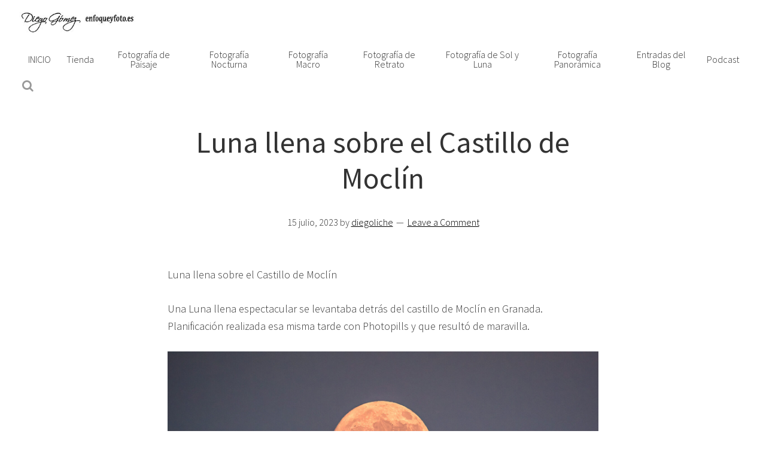

--- FILE ---
content_type: text/html; charset=UTF-8
request_url: http://www.enfoqueyfoto.es/luna-llena-sobre-el-castillo-de-moclin/
body_size: 7814
content:
<!DOCTYPE html>
<html lang="es">
<head >
<meta charset="UTF-8" />
		<meta name="robots" content="noodp,noydir" />
		<meta name="viewport" content="width=device-width, initial-scale=1" />
<title>Luna llena sobre el Castillo de Moclín</title>
<meta name='robots' content='max-image-preview:large' />
<link rel='dns-prefetch' href='//platform-api.sharethis.com' />
<link rel='dns-prefetch' href='//fonts.googleapis.com' />
<link rel='dns-prefetch' href='//maxcdn.bootstrapcdn.com' />
<link rel="alternate" type="application/rss+xml" title="Enfoque y Foto &raquo; Feed" href="http://www.enfoqueyfoto.es/feed/" />
<link rel="alternate" type="application/rss+xml" title="Enfoque y Foto &raquo; Feed de los comentarios" href="http://www.enfoqueyfoto.es/comments/feed/" />
<link rel="alternate" type="application/rss+xml" title="Enfoque y Foto &raquo; Comentario Luna llena sobre el Castillo de Moclín del feed" href="http://www.enfoqueyfoto.es/luna-llena-sobre-el-castillo-de-moclin/feed/" />
<link rel="canonical" href="http://www.enfoqueyfoto.es/luna-llena-sobre-el-castillo-de-moclin/" />
<script type="text/javascript">
window._wpemojiSettings = {"baseUrl":"https:\/\/s.w.org\/images\/core\/emoji\/14.0.0\/72x72\/","ext":".png","svgUrl":"https:\/\/s.w.org\/images\/core\/emoji\/14.0.0\/svg\/","svgExt":".svg","source":{"concatemoji":"http:\/\/www.enfoqueyfoto.es\/wp-includes\/js\/wp-emoji-release.min.js?ver=6.1.9"}};
/*! This file is auto-generated */
!function(e,a,t){var n,r,o,i=a.createElement("canvas"),p=i.getContext&&i.getContext("2d");function s(e,t){var a=String.fromCharCode,e=(p.clearRect(0,0,i.width,i.height),p.fillText(a.apply(this,e),0,0),i.toDataURL());return p.clearRect(0,0,i.width,i.height),p.fillText(a.apply(this,t),0,0),e===i.toDataURL()}function c(e){var t=a.createElement("script");t.src=e,t.defer=t.type="text/javascript",a.getElementsByTagName("head")[0].appendChild(t)}for(o=Array("flag","emoji"),t.supports={everything:!0,everythingExceptFlag:!0},r=0;r<o.length;r++)t.supports[o[r]]=function(e){if(p&&p.fillText)switch(p.textBaseline="top",p.font="600 32px Arial",e){case"flag":return s([127987,65039,8205,9895,65039],[127987,65039,8203,9895,65039])?!1:!s([55356,56826,55356,56819],[55356,56826,8203,55356,56819])&&!s([55356,57332,56128,56423,56128,56418,56128,56421,56128,56430,56128,56423,56128,56447],[55356,57332,8203,56128,56423,8203,56128,56418,8203,56128,56421,8203,56128,56430,8203,56128,56423,8203,56128,56447]);case"emoji":return!s([129777,127995,8205,129778,127999],[129777,127995,8203,129778,127999])}return!1}(o[r]),t.supports.everything=t.supports.everything&&t.supports[o[r]],"flag"!==o[r]&&(t.supports.everythingExceptFlag=t.supports.everythingExceptFlag&&t.supports[o[r]]);t.supports.everythingExceptFlag=t.supports.everythingExceptFlag&&!t.supports.flag,t.DOMReady=!1,t.readyCallback=function(){t.DOMReady=!0},t.supports.everything||(n=function(){t.readyCallback()},a.addEventListener?(a.addEventListener("DOMContentLoaded",n,!1),e.addEventListener("load",n,!1)):(e.attachEvent("onload",n),a.attachEvent("onreadystatechange",function(){"complete"===a.readyState&&t.readyCallback()})),(e=t.source||{}).concatemoji?c(e.concatemoji):e.wpemoji&&e.twemoji&&(c(e.twemoji),c(e.wpemoji)))}(window,document,window._wpemojiSettings);
</script>
<style type="text/css">
img.wp-smiley,
img.emoji {
	display: inline !important;
	border: none !important;
	box-shadow: none !important;
	height: 1em !important;
	width: 1em !important;
	margin: 0 0.07em !important;
	vertical-align: -0.1em !important;
	background: none !important;
	padding: 0 !important;
}
</style>
	<link rel='stylesheet' id='s-theme-css' href='http://www.enfoqueyfoto.es/wp-content/themes/s-theme/style.css?ver=1.1.1' type='text/css' media='all' />
<link rel='stylesheet' id='wp-block-library-css' href='http://www.enfoqueyfoto.es/wp-includes/css/dist/block-library/style.min.css?ver=6.1.9' type='text/css' media='all' />
<link rel='stylesheet' id='classic-theme-styles-css' href='http://www.enfoqueyfoto.es/wp-includes/css/classic-themes.min.css?ver=1' type='text/css' media='all' />
<style id='global-styles-inline-css' type='text/css'>
body{--wp--preset--color--black: #000000;--wp--preset--color--cyan-bluish-gray: #abb8c3;--wp--preset--color--white: #ffffff;--wp--preset--color--pale-pink: #f78da7;--wp--preset--color--vivid-red: #cf2e2e;--wp--preset--color--luminous-vivid-orange: #ff6900;--wp--preset--color--luminous-vivid-amber: #fcb900;--wp--preset--color--light-green-cyan: #7bdcb5;--wp--preset--color--vivid-green-cyan: #00d084;--wp--preset--color--pale-cyan-blue: #8ed1fc;--wp--preset--color--vivid-cyan-blue: #0693e3;--wp--preset--color--vivid-purple: #9b51e0;--wp--preset--gradient--vivid-cyan-blue-to-vivid-purple: linear-gradient(135deg,rgba(6,147,227,1) 0%,rgb(155,81,224) 100%);--wp--preset--gradient--light-green-cyan-to-vivid-green-cyan: linear-gradient(135deg,rgb(122,220,180) 0%,rgb(0,208,130) 100%);--wp--preset--gradient--luminous-vivid-amber-to-luminous-vivid-orange: linear-gradient(135deg,rgba(252,185,0,1) 0%,rgba(255,105,0,1) 100%);--wp--preset--gradient--luminous-vivid-orange-to-vivid-red: linear-gradient(135deg,rgba(255,105,0,1) 0%,rgb(207,46,46) 100%);--wp--preset--gradient--very-light-gray-to-cyan-bluish-gray: linear-gradient(135deg,rgb(238,238,238) 0%,rgb(169,184,195) 100%);--wp--preset--gradient--cool-to-warm-spectrum: linear-gradient(135deg,rgb(74,234,220) 0%,rgb(151,120,209) 20%,rgb(207,42,186) 40%,rgb(238,44,130) 60%,rgb(251,105,98) 80%,rgb(254,248,76) 100%);--wp--preset--gradient--blush-light-purple: linear-gradient(135deg,rgb(255,206,236) 0%,rgb(152,150,240) 100%);--wp--preset--gradient--blush-bordeaux: linear-gradient(135deg,rgb(254,205,165) 0%,rgb(254,45,45) 50%,rgb(107,0,62) 100%);--wp--preset--gradient--luminous-dusk: linear-gradient(135deg,rgb(255,203,112) 0%,rgb(199,81,192) 50%,rgb(65,88,208) 100%);--wp--preset--gradient--pale-ocean: linear-gradient(135deg,rgb(255,245,203) 0%,rgb(182,227,212) 50%,rgb(51,167,181) 100%);--wp--preset--gradient--electric-grass: linear-gradient(135deg,rgb(202,248,128) 0%,rgb(113,206,126) 100%);--wp--preset--gradient--midnight: linear-gradient(135deg,rgb(2,3,129) 0%,rgb(40,116,252) 100%);--wp--preset--duotone--dark-grayscale: url('#wp-duotone-dark-grayscale');--wp--preset--duotone--grayscale: url('#wp-duotone-grayscale');--wp--preset--duotone--purple-yellow: url('#wp-duotone-purple-yellow');--wp--preset--duotone--blue-red: url('#wp-duotone-blue-red');--wp--preset--duotone--midnight: url('#wp-duotone-midnight');--wp--preset--duotone--magenta-yellow: url('#wp-duotone-magenta-yellow');--wp--preset--duotone--purple-green: url('#wp-duotone-purple-green');--wp--preset--duotone--blue-orange: url('#wp-duotone-blue-orange');--wp--preset--font-size--small: 13px;--wp--preset--font-size--medium: 20px;--wp--preset--font-size--large: 36px;--wp--preset--font-size--x-large: 42px;--wp--preset--spacing--20: 0.44rem;--wp--preset--spacing--30: 0.67rem;--wp--preset--spacing--40: 1rem;--wp--preset--spacing--50: 1.5rem;--wp--preset--spacing--60: 2.25rem;--wp--preset--spacing--70: 3.38rem;--wp--preset--spacing--80: 5.06rem;}:where(.is-layout-flex){gap: 0.5em;}body .is-layout-flow > .alignleft{float: left;margin-inline-start: 0;margin-inline-end: 2em;}body .is-layout-flow > .alignright{float: right;margin-inline-start: 2em;margin-inline-end: 0;}body .is-layout-flow > .aligncenter{margin-left: auto !important;margin-right: auto !important;}body .is-layout-constrained > .alignleft{float: left;margin-inline-start: 0;margin-inline-end: 2em;}body .is-layout-constrained > .alignright{float: right;margin-inline-start: 2em;margin-inline-end: 0;}body .is-layout-constrained > .aligncenter{margin-left: auto !important;margin-right: auto !important;}body .is-layout-constrained > :where(:not(.alignleft):not(.alignright):not(.alignfull)){max-width: var(--wp--style--global--content-size);margin-left: auto !important;margin-right: auto !important;}body .is-layout-constrained > .alignwide{max-width: var(--wp--style--global--wide-size);}body .is-layout-flex{display: flex;}body .is-layout-flex{flex-wrap: wrap;align-items: center;}body .is-layout-flex > *{margin: 0;}:where(.wp-block-columns.is-layout-flex){gap: 2em;}.has-black-color{color: var(--wp--preset--color--black) !important;}.has-cyan-bluish-gray-color{color: var(--wp--preset--color--cyan-bluish-gray) !important;}.has-white-color{color: var(--wp--preset--color--white) !important;}.has-pale-pink-color{color: var(--wp--preset--color--pale-pink) !important;}.has-vivid-red-color{color: var(--wp--preset--color--vivid-red) !important;}.has-luminous-vivid-orange-color{color: var(--wp--preset--color--luminous-vivid-orange) !important;}.has-luminous-vivid-amber-color{color: var(--wp--preset--color--luminous-vivid-amber) !important;}.has-light-green-cyan-color{color: var(--wp--preset--color--light-green-cyan) !important;}.has-vivid-green-cyan-color{color: var(--wp--preset--color--vivid-green-cyan) !important;}.has-pale-cyan-blue-color{color: var(--wp--preset--color--pale-cyan-blue) !important;}.has-vivid-cyan-blue-color{color: var(--wp--preset--color--vivid-cyan-blue) !important;}.has-vivid-purple-color{color: var(--wp--preset--color--vivid-purple) !important;}.has-black-background-color{background-color: var(--wp--preset--color--black) !important;}.has-cyan-bluish-gray-background-color{background-color: var(--wp--preset--color--cyan-bluish-gray) !important;}.has-white-background-color{background-color: var(--wp--preset--color--white) !important;}.has-pale-pink-background-color{background-color: var(--wp--preset--color--pale-pink) !important;}.has-vivid-red-background-color{background-color: var(--wp--preset--color--vivid-red) !important;}.has-luminous-vivid-orange-background-color{background-color: var(--wp--preset--color--luminous-vivid-orange) !important;}.has-luminous-vivid-amber-background-color{background-color: var(--wp--preset--color--luminous-vivid-amber) !important;}.has-light-green-cyan-background-color{background-color: var(--wp--preset--color--light-green-cyan) !important;}.has-vivid-green-cyan-background-color{background-color: var(--wp--preset--color--vivid-green-cyan) !important;}.has-pale-cyan-blue-background-color{background-color: var(--wp--preset--color--pale-cyan-blue) !important;}.has-vivid-cyan-blue-background-color{background-color: var(--wp--preset--color--vivid-cyan-blue) !important;}.has-vivid-purple-background-color{background-color: var(--wp--preset--color--vivid-purple) !important;}.has-black-border-color{border-color: var(--wp--preset--color--black) !important;}.has-cyan-bluish-gray-border-color{border-color: var(--wp--preset--color--cyan-bluish-gray) !important;}.has-white-border-color{border-color: var(--wp--preset--color--white) !important;}.has-pale-pink-border-color{border-color: var(--wp--preset--color--pale-pink) !important;}.has-vivid-red-border-color{border-color: var(--wp--preset--color--vivid-red) !important;}.has-luminous-vivid-orange-border-color{border-color: var(--wp--preset--color--luminous-vivid-orange) !important;}.has-luminous-vivid-amber-border-color{border-color: var(--wp--preset--color--luminous-vivid-amber) !important;}.has-light-green-cyan-border-color{border-color: var(--wp--preset--color--light-green-cyan) !important;}.has-vivid-green-cyan-border-color{border-color: var(--wp--preset--color--vivid-green-cyan) !important;}.has-pale-cyan-blue-border-color{border-color: var(--wp--preset--color--pale-cyan-blue) !important;}.has-vivid-cyan-blue-border-color{border-color: var(--wp--preset--color--vivid-cyan-blue) !important;}.has-vivid-purple-border-color{border-color: var(--wp--preset--color--vivid-purple) !important;}.has-vivid-cyan-blue-to-vivid-purple-gradient-background{background: var(--wp--preset--gradient--vivid-cyan-blue-to-vivid-purple) !important;}.has-light-green-cyan-to-vivid-green-cyan-gradient-background{background: var(--wp--preset--gradient--light-green-cyan-to-vivid-green-cyan) !important;}.has-luminous-vivid-amber-to-luminous-vivid-orange-gradient-background{background: var(--wp--preset--gradient--luminous-vivid-amber-to-luminous-vivid-orange) !important;}.has-luminous-vivid-orange-to-vivid-red-gradient-background{background: var(--wp--preset--gradient--luminous-vivid-orange-to-vivid-red) !important;}.has-very-light-gray-to-cyan-bluish-gray-gradient-background{background: var(--wp--preset--gradient--very-light-gray-to-cyan-bluish-gray) !important;}.has-cool-to-warm-spectrum-gradient-background{background: var(--wp--preset--gradient--cool-to-warm-spectrum) !important;}.has-blush-light-purple-gradient-background{background: var(--wp--preset--gradient--blush-light-purple) !important;}.has-blush-bordeaux-gradient-background{background: var(--wp--preset--gradient--blush-bordeaux) !important;}.has-luminous-dusk-gradient-background{background: var(--wp--preset--gradient--luminous-dusk) !important;}.has-pale-ocean-gradient-background{background: var(--wp--preset--gradient--pale-ocean) !important;}.has-electric-grass-gradient-background{background: var(--wp--preset--gradient--electric-grass) !important;}.has-midnight-gradient-background{background: var(--wp--preset--gradient--midnight) !important;}.has-small-font-size{font-size: var(--wp--preset--font-size--small) !important;}.has-medium-font-size{font-size: var(--wp--preset--font-size--medium) !important;}.has-large-font-size{font-size: var(--wp--preset--font-size--large) !important;}.has-x-large-font-size{font-size: var(--wp--preset--font-size--x-large) !important;}
.wp-block-navigation a:where(:not(.wp-element-button)){color: inherit;}
:where(.wp-block-columns.is-layout-flex){gap: 2em;}
.wp-block-pullquote{font-size: 1.5em;line-height: 1.6;}
</style>
<link rel='stylesheet' id='edd-styles-css' href='http://www.enfoqueyfoto.es/wp-content/plugins/easy-digital-downloads/templates/edd.min.css?ver=2.9.19' type='text/css' media='all' />
<link rel='stylesheet' id='google-fonts-css' href='https://fonts.googleapis.com/css?family=Source+Sans+Pro%3A200%2C200i%2C300%2C300i%2C400%2C400i%2C600%2C600i%2C700%2C700i%2C900%2C900i&#038;ver=1.1.1' type='text/css' media='all' />
<link rel='stylesheet' id='font-awesome-css' href='//maxcdn.bootstrapcdn.com/font-awesome/4.7.0/css/font-awesome.min.css?ver=1.1.1' type='text/css' media='all' />
<link rel='stylesheet' id='swiper-css' href='http://www.enfoqueyfoto.es/wp-content/themes/s-theme/assets/js/swiper/css/swiper.min.css?ver=1.1.1' type='text/css' media='all' />
<script type='text/javascript' src='http://www.enfoqueyfoto.es/wp-includes/js/jquery/jquery.min.js?ver=3.6.1' id='jquery-core-js'></script>
<script type='text/javascript' src='http://www.enfoqueyfoto.es/wp-includes/js/jquery/jquery-migrate.min.js?ver=3.3.2' id='jquery-migrate-js'></script>
<!--[if lt IE 9]>
<script type='text/javascript' src='http://www.enfoqueyfoto.es/wp-content/themes/genesis/lib/js/html5shiv.min.js?ver=3.7.3' id='html5shiv-js'></script>
<![endif]-->
<script type='text/javascript' src='http://www.enfoqueyfoto.es/wp-content/themes/s-theme/assets/js/swiper/js/swiper.min.js?ver=1.1.1' id='swiper-js'></script>
<script type='text/javascript' src='http://www.enfoqueyfoto.es/wp-content/themes/s-theme/assets/js/scripts.js?ver=1.1.1' id='scripts-js'></script>
<script type='text/javascript' src='//platform-api.sharethis.com/js/sharethis.js#product=ga&#038;property=5924428cf8540d0011e2faf8' id='googleanalytics-platform-sharethis-js'></script>
<link rel="https://api.w.org/" href="http://www.enfoqueyfoto.es/wp-json/" /><link rel="alternate" type="application/json" href="http://www.enfoqueyfoto.es/wp-json/wp/v2/posts/6498" /><link rel="EditURI" type="application/rsd+xml" title="RSD" href="http://www.enfoqueyfoto.es/xmlrpc.php?rsd" />
<link rel="alternate" type="application/json+oembed" href="http://www.enfoqueyfoto.es/wp-json/oembed/1.0/embed?url=http%3A%2F%2Fwww.enfoqueyfoto.es%2Fluna-llena-sobre-el-castillo-de-moclin%2F" />
<link rel="alternate" type="text/xml+oembed" href="http://www.enfoqueyfoto.es/wp-json/oembed/1.0/embed?url=http%3A%2F%2Fwww.enfoqueyfoto.es%2Fluna-llena-sobre-el-castillo-de-moclin%2F&#038;format=xml" />
<meta name="generator" content="Easy Digital Downloads v2.9.19" />
<link rel="icon" href="http://www.enfoqueyfoto.es/wp-content/themes/genesis/images/favicon.ico" />
<link rel="pingback" href="http://www.enfoqueyfoto.es/xmlrpc.php" />
    <style type="text/css">
        body{
            font-family: "Source Sans Pro", sans-serif;
        }
        .button,
        button,
        input[type="button"],
        input[type="reset"],
        input[type="submit"],
        .comment-reply-link{
            background-color: #89a4bf;
            color: #000000;
            border-color: #000000;
        }
        button:hover,
        input:hover[type="button"],
        input:hover[type="reset"],
        input:hover[type="submit"],
        .button:hover,
        .comment-reply-link:hover,
        button:focus,
        input:focus[type="button"],
        input:focus[type="reset"],
        input:focus[type="submit"],
        .button:focus,
        .comment-reply-link:focus{
            background-color: #000000;
            color: #ffffff;
            border-color: #000000;
        }
        .button:active,
        button:active,
        input:active[type="button"],
        input:active[type="reset"],
        input:active[type="submit"],
        .comment-reply-link:active{
            background-color: #89a4bf;
            color: #000000;
            border-color: #000000;
        }
        a,
        .entry-title a:hover,
        .entry-title a:focus,
        .nav-primary .genesis-nav-menu .sub-menu a:hover,
        .nav-primary .genesis-nav-menu .sub-menu a:focus,
        .nav-primary .genesis-nav-menu .sub-menu .current-menu-item > a{
            color: #000000;
        }
        .site-header.fixed.scroll{
            background-color: rgba(255,255,255,1);
        }
        .asi-projects-wrapper .post:hover .layer{
            background-color: #ffffff;
        }
    </style>
    <style type="text/css">.recentcomments a{display:inline !important;padding:0 !important;margin:0 !important;}</style>
<!-- BEGIN ExactMetrics v5.3.10 Universal Analytics - https://exactmetrics.com/ -->
<script>
(function(i,s,o,g,r,a,m){i['GoogleAnalyticsObject']=r;i[r]=i[r]||function(){
	(i[r].q=i[r].q||[]).push(arguments)},i[r].l=1*new Date();a=s.createElement(o),
	m=s.getElementsByTagName(o)[0];a.async=1;a.src=g;m.parentNode.insertBefore(a,m)
})(window,document,'script','https://www.google-analytics.com/analytics.js','ga');
  ga('create', 'UA-58128448-2', 'auto');
  ga('send', 'pageview');
</script>
<!-- END ExactMetrics Universal Analytics -->
</head>
<body class="post-template-default single single-post postid-6498 single-format-standard wp-custom-logo nolayout chrome" itemscope itemtype="https://schema.org/WebPage"><div class="site-container"><ul class="genesis-skip-link"><li><a href="#genesis-nav-primary" class="screen-reader-shortcut"> Skip to primary navigation</a></li><li><a href="#genesis-content" class="screen-reader-shortcut"> Skip to content</a></li><li><a href="#genesis-sidebar-primary" class="screen-reader-shortcut"> Skip to primary sidebar</a></li></ul><header class="site-header fixed" itemscope itemtype="https://schema.org/WPHeader"><div class="wrap"><div class="title-area"><p class="site-title" itemprop="headline"><a href="http://www.enfoqueyfoto.es/" class="custom-logo-link" rel="home"><img width="280" height="51" src="http://www.enfoqueyfoto.es/wp-content/uploads/cropped-firma-copia.jpg" class="custom-logo" alt="Enfoque y Foto" decoding="async" srcset="http://www.enfoqueyfoto.es/wp-content/uploads/cropped-firma-copia.jpg 280w, http://www.enfoqueyfoto.es/wp-content/uploads/cropped-firma-copia-272x51.jpg 272w" sizes="(max-width: 280px) 100vw, 280px" /></a></p></div><div class="widget-area header-widget-area"><nav class="nav-primary" aria-label="Main" itemscope itemtype="https://schema.org/SiteNavigationElement" id="genesis-nav-primary"><div class="wrap"><ul id="menu-menu-primary-s-theme" class="menu genesis-nav-menu menu-primary js-superfish"><li id="menu-item-5257" class="menu-item menu-item-type-custom menu-item-object-custom menu-item-home menu-item-5257"><a href="http://www.enfoqueyfoto.es/" itemprop="url" data-title="INICIO"><span itemprop="name">INICIO</span></a></li>
<li id="menu-item-5602" class="menu-item menu-item-type-post_type menu-item-object-page menu-item-5602"><a href="http://www.enfoqueyfoto.es/tienda/" itemprop="url" data-title="Tienda"><span itemprop="name">Tienda</span></a></li>
<li id="menu-item-5021" class="menu-item menu-item-type-custom menu-item-object-custom menu-item-5021"><a href="http://www.enfoqueyfoto.es/paisajes/" itemprop="url" data-title="Fotografía de Paisaje"><span itemprop="name">Fotografía de Paisaje</span></a></li>
<li id="menu-item-5022" class="menu-item menu-item-type-custom menu-item-object-custom menu-item-5022"><a href="http://www.enfoqueyfoto.es/fotografia-nocturna/" itemprop="url" data-title="Fotografía Nocturna"><span itemprop="name">Fotografía Nocturna</span></a></li>
<li id="menu-item-5023" class="menu-item menu-item-type-custom menu-item-object-custom menu-item-5023"><a href="http://www.enfoqueyfoto.es/macro/" itemprop="url" data-title="Fotografía Macro"><span itemprop="name">Fotografía Macro</span></a></li>
<li id="menu-item-5024" class="menu-item menu-item-type-custom menu-item-object-custom menu-item-5024"><a href="http://www.enfoqueyfoto.es/retratos/" itemprop="url" data-title="Fotografía de Retrato"><span itemprop="name">Fotografía de Retrato</span></a></li>
<li id="menu-item-5025" class="menu-item menu-item-type-custom menu-item-object-custom menu-item-5025"><a href="http://www.enfoqueyfoto.es/sol-y-luna/" itemprop="url" data-title="Fotografía de Sol y Luna"><span itemprop="name">Fotografía de Sol y Luna</span></a></li>
<li id="menu-item-5026" class="menu-item menu-item-type-custom menu-item-object-custom menu-item-5026"><a href="http://www.enfoqueyfoto.es/panoramicas/" itemprop="url" data-title="Fotografía Panorámica"><span itemprop="name">Fotografía Panorámica</span></a></li>
<li id="menu-item-5736" class="menu-item menu-item-type-post_type menu-item-object-page current_page_parent menu-item-5736"><a href="http://www.enfoqueyfoto.es/blog/" itemprop="url" data-title="Entradas del Blog"><span itemprop="name">Entradas del Blog</span></a></li>
<li id="menu-item-5810" class="menu-item menu-item-type-post_type menu-item-object-page menu-item-5810"><a href="http://www.enfoqueyfoto.es/podcast/" itemprop="url" data-title="Podcast"><span itemprop="name">Podcast</span></a></li>
</ul></div></nav><section class="widget widget_search"><div class="widget-wrap"><form class="search-form" itemprop="potentialAction" itemscope itemtype="https://schema.org/SearchAction" method="get" action="http://www.enfoqueyfoto.es/" role="search"><label class="search-form-label screen-reader-text" for="searchform-697404974d9773.04903488">Buscar en la web...</label><input class="search-form-input" type="search" required="required" name="s" id="searchform-697404974d9773.04903488" value="Buscar en la web..." placeholder="Buscar en la web..."><input class="search-form-submit" type="submit" value="&#xf002;"><meta itemprop="target" content="http://www.enfoqueyfoto.es/?s={s}"></form></div></section></div><a id="menu-btn" href="#"><div class="line"></div></a></div></header><div class="site-inner fixed"><div class="content-sidebar-wrap"><main class="content" id="genesis-content"><article class="post-6498 post type-post status-publish format-standard has-post-thumbnail category-sin-categoria category-paisajes category-sol-y-luna tag-1-paisajes tag-fotos tag-horizontal tag-luna-llena tag-nikon-d750 tag-photopills tag-planificacion tag-sigma-150-600-en-full-frame entry asicolumn" itemscope itemtype="https://schema.org/CreativeWork"><header class="entry-header"><h1 class="entry-title" itemprop="headline">Luna llena sobre el Castillo de Moclín</h1>
<p class="entry-meta"><time class="entry-time" itemprop="datePublished" datetime="2023-07-15T16:25:38+02:00">15 julio, 2023</time> by <span class="entry-author" itemprop="author" itemscope itemtype="https://schema.org/Person"><a href="http://www.enfoqueyfoto.es/author/diegoliche/" class="entry-author-link" itemprop="url" rel="author"><span class="entry-author-name" itemprop="name">diegoliche</span></a></span> <span class="entry-comments-link"><a href="http://www.enfoqueyfoto.es/luna-llena-sobre-el-castillo-de-moclin/#respond">Leave a Comment</a></span> </p></header><div class="entry-content" itemprop="text">
<p>Luna llena sobre el Castillo de Moclín</p>



<p>Una Luna llena espectacular se levantaba detrás del castillo de Moclín en Granada. Planificación realizada esa misma tarde con Photopills y que resultó de maravilla.</p>



<p></p>



<p></p>



<figure class="wp-block-image size-full"><a href="http://www.enfoqueyfoto.es/wp-content/uploads/luna-llena-castillo-de-moclin.jpg"><img decoding="async" width="2048" height="1367" src="http://www.enfoqueyfoto.es/wp-content/uploads/luna-llena-castillo-de-moclin.jpg" alt="" class="wp-image-6499" srcset="http://www.enfoqueyfoto.es/wp-content/uploads/luna-llena-castillo-de-moclin.jpg 2048w, http://www.enfoqueyfoto.es/wp-content/uploads/luna-llena-castillo-de-moclin-768x513.jpg 768w, http://www.enfoqueyfoto.es/wp-content/uploads/luna-llena-castillo-de-moclin-1536x1025.jpg 1536w, http://www.enfoqueyfoto.es/wp-content/uploads/luna-llena-castillo-de-moclin-272x182.jpg 272w" sizes="(max-width: 2048px) 100vw, 2048px" /></a></figure>
<!--<rdf:RDF xmlns:rdf="http://www.w3.org/1999/02/22-rdf-syntax-ns#"
			xmlns:dc="http://purl.org/dc/elements/1.1/"
			xmlns:trackback="http://madskills.com/public/xml/rss/module/trackback/">
		<rdf:Description rdf:about="http://www.enfoqueyfoto.es/luna-llena-sobre-el-castillo-de-moclin/"
    dc:identifier="http://www.enfoqueyfoto.es/luna-llena-sobre-el-castillo-de-moclin/"
    dc:title="Luna llena sobre el Castillo de Moclín"
    trackback:ping="http://www.enfoqueyfoto.es/luna-llena-sobre-el-castillo-de-moclin/trackback/" />
</rdf:RDF>-->
</div><footer class="entry-footer"><p class="entry-meta"><span class="entry-categories">Filed Under: <a href="http://www.enfoqueyfoto.es/Galería/sin-categoria/" rel="category tag">Galería</a>, <a href="http://www.enfoqueyfoto.es/Galería/paisajes/" rel="category tag">paisajes</a>, <a href="http://www.enfoqueyfoto.es/Galería/sol-y-luna/" rel="category tag">Sol y Luna</a></span> <span class="entry-tags">Tagged With: <a href="http://www.enfoqueyfoto.es/tema/1-paisajes/" rel="tag">1 PAISAJES</a>, <a href="http://www.enfoqueyfoto.es/tema/fotos/" rel="tag">fotos</a>, <a href="http://www.enfoqueyfoto.es/tema/horizontal/" rel="tag">horizontal</a>, <a href="http://www.enfoqueyfoto.es/tema/luna-llena/" rel="tag">luna llena</a>, <a href="http://www.enfoqueyfoto.es/tema/nikon-d750/" rel="tag">nikon d750</a>, <a href="http://www.enfoqueyfoto.es/tema/photopills/" rel="tag">photopills</a>, <a href="http://www.enfoqueyfoto.es/tema/planificacion/" rel="tag">planificación</a>, <a href="http://www.enfoqueyfoto.es/tema/sigma-150-600-en-full-frame/" rel="tag">sigma 150 - 600 en full frame</a></span></p></footer></article><h2 class="screen-reader-text">Reader Interactions</h2>	<div id="respond" class="comment-respond">
		<h3 id="reply-title" class="comment-reply-title">Deja una respuesta <small><a rel="nofollow" id="cancel-comment-reply-link" href="/luna-llena-sobre-el-castillo-de-moclin/#respond" style="display:none;">Cancelar la respuesta</a></small></h3><p class="must-log-in">Lo siento, debes estar <a href="http://www.enfoqueyfoto.es/wp-login.php?redirect_to=http%3A%2F%2Fwww.enfoqueyfoto.es%2Fluna-llena-sobre-el-castillo-de-moclin%2F">conectado</a> para publicar un comentario.</p>	</div><!-- #respond -->
	</main><aside class="sidebar sidebar-primary widget-area" role="complementary" aria-label="Primary Sidebar" itemscope itemtype="https://schema.org/WPSideBar" id="genesis-sidebar-primary"><h2 class="genesis-sidebar-title screen-reader-text">sidebar</h2></aside></div><aside class="sidebar sidebar-secondary widget-area" role="complementary" aria-label="Secondary Sidebar" itemscope itemtype="https://schema.org/WPSideBar" id="genesis-sidebar-secondary"><h2 class="genesis-sidebar-title screen-reader-text">sidebar-alt</h2></aside></div><footer class="site-footer" itemscope itemtype="https://schema.org/WPFooter"><div class="wrap"><div><span>copyright @Diego Gómez Rodríguez</span>  <span>&#x000B7;</span>  <div class="menu-footer-wrapper"><div class="menu-menu-para-el-footer-container"><ul id="menu-menu-para-el-footer" class="menu"><li id="menu-item-5609" class="menu-item menu-item-type-post_type menu-item-object-page menu-item-5609"><a href="http://www.enfoqueyfoto.es/condiciones-de-compra/" itemprop="url" data-title="Condiciones de compra">Condiciones de compra</a></li>
<li id="menu-item-5249" class="menu-item menu-item-type-post_type menu-item-object-page menu-item-5249"><a href="http://www.enfoqueyfoto.es/workshop/" itemprop="url" data-title="Aprender fotografía nocturna">Aprender fotografía nocturna</a></li>
<li id="menu-item-5058" class="menu-item menu-item-type-post_type menu-item-object-page menu-item-5058"><a href="http://www.enfoqueyfoto.es/que-material-comprar/" itemprop="url" data-title="¿Qué cámara comprar?">¿Qué cámara comprar?</a></li>
<li id="menu-item-5060" class="menu-item menu-item-type-post_type menu-item-object-page menu-item-5060"><a href="http://www.enfoqueyfoto.es/que-objetivo-comprar/" itemprop="url" data-title="¿Qué objetivo comprar?">¿Qué objetivo comprar?</a></li>
</ul></div></div><div class="social-wrapper social-footer m"><a class="social facebook" href="https://www.facebook.com/EnfoqueYFoto/" title="Facebook" target="_blank"><i class="fa fa-facebook"></i></a><a class="social twitter" href="https://twitter.com/EnfoqueyFoto" title="Twitter" target="_blank"><i class="fa fa-twitter"></i></a><a class="social youtube" href="https://www.youtube.com/channel/UCFpRttyRG2jDLFgxccRGeEQ/featured" title="YouTube" target="_blank"><i class="fa fa-youtube"></i></a></div></div></div></footer></div><script>
    jQuery(document).ready(function () {
		jQuery.post('http://www.enfoqueyfoto.es?ga_action=googleanalytics_get_script', {action: 'googleanalytics_get_script'}, function(response) {
			var s = document.createElement("script");
			s.type = "text/javascript";
			s.innerHTML = response;
			jQuery("head").append(s);
		});
    });
</script><script type='text/javascript' id='edd-ajax-js-extra'>
/* <![CDATA[ */
var edd_scripts = {"ajaxurl":"http:\/\/www.enfoqueyfoto.es\/wp-admin\/admin-ajax.php","position_in_cart":"","has_purchase_links":"","already_in_cart_message":"Ya has a\u00f1adido este elemento a tu carrito","empty_cart_message":"Tu carrito esta vac\u00edo","loading":"Cargando","select_option":"Por favor selecciona una opci\u00f3n","is_checkout":"0","default_gateway":"paypal","redirect_to_checkout":"1","checkout_page":"http:\/\/www.enfoqueyfoto.es\/finalizar-compra\/","permalinks":"1","quantities_enabled":"","taxes_enabled":"1"};
/* ]]> */
</script>
<script type='text/javascript' src='http://www.enfoqueyfoto.es/wp-content/plugins/easy-digital-downloads/assets/js/edd-ajax.min.js?ver=2.9.19' id='edd-ajax-js'></script>
<script type='text/javascript' src='http://www.enfoqueyfoto.es/wp-includes/js/comment-reply.min.js?ver=6.1.9' id='comment-reply-js'></script>
<script type='text/javascript' src='http://www.enfoqueyfoto.es/wp-includes/js/hoverIntent.min.js?ver=1.10.2' id='hoverIntent-js'></script>
<script type='text/javascript' src='http://www.enfoqueyfoto.es/wp-content/themes/genesis/lib/js/menu/superfish.min.js?ver=1.7.5' id='superfish-js'></script>
<script type='text/javascript' src='http://www.enfoqueyfoto.es/wp-content/themes/genesis/lib/js/menu/superfish.args.min.js?ver=2.7.2' id='superfish-args-js'></script>
<script type='text/javascript' src='http://www.enfoqueyfoto.es/wp-content/themes/genesis/lib/js/skip-links.min.js?ver=2.7.2' id='skip-links-js'></script>
</body></html>


--- FILE ---
content_type: text/css
request_url: http://www.enfoqueyfoto.es/wp-content/themes/s-theme/style.css?ver=1.1.1
body_size: 8570
content:
/* 
Theme Name: S Theme
Theme URI: https://asithemes.com/theme/s-theme/
Description: 
Author: AsiThemes
Author URI: https://asithemes.com/
Version: 1.1.1
Template: genesis
Template Version: 2.6.1
*/

html{
    font-family:sans-serif;
    -ms-text-size-adjust:100%;
    -webkit-text-size-adjust:100%
}
body{
    margin:0;
}
article,aside,details,figcaption,figure,footer,header,hgroup,main,nav,section,summary{
    display:block
}
audio,canvas,progress,video{
    display:inline-block;
    vertical-align:baseline
}
audio:not([controls]){
    display:none;
    height:0
}
[hidden],template{
    display:none
}
a{
    background:0 0
}
a:active,a:hover,a:focus{
    outline:0
}
abbr[title]{
    border-bottom:1px dotted
}
b,strong{
    font-weight:700
}
dfn{
    font-style:italic
}
h1{
    font-size:2em;
    margin:.67em 0
}
mark{
    background:#ff0;
    color:#333
}
small{
    font-size:80%
}
sub,sup{
    font-size:75%;
    line-height:0;
    position:relative;
    vertical-align:baseline
}
sup{
    top:-.5em
}
sub{
    bottom:-.25em
}
img{
    border:0
}
svg:not(:root){
    overflow:hidden
}
figure{
    margin:1em 40px
}
hr{
    -moz-box-sizing:content-box;
    box-sizing:content-box;
    height:0
}
pre{
    overflow:auto
}
code,kbd,pre,samp{
    font-family:monospace,monospace;
    font-size:1em
}
button,input,optgroup,select,textarea{
    color:inherit;
    font:inherit;
    margin:0
}
button{
    overflow:visible
}
button,select{
    text-transform:none
}
button,html input[type=button],input[type=reset],input[type=submit]{
    -webkit-appearance:button;
    cursor:pointer
}
button[disabled],html input[disabled]{
    cursor:default
}
button::-moz-focus-inner,input::-moz-focus-inner{
    border:0;padding:0
}
input{
    line-height:normal
}
input[type=checkbox],input[type=radio]{
    box-sizing:border-box;
    padding:0
}
input[type=number]::-webkit-inner-spin-button,
input[type=number]::-webkit-outer-spin-button{
    height:auto
}
input[type=search]{
    -webkit-appearance:textfield;
    -moz-box-sizing:content-box;
    -webkit-box-sizing:content-box;
    box-sizing:content-box
}
input[type=search]::-webkit-search-cancel-button,
input[type=search]::-webkit-search-decoration{
    -webkit-appearance:none
}
fieldset{
    border:1px solid silver;
    margin:0 2px;
    padding:.35em .625em .75em
}
legend{
    border:0;
    padding:0
}
textarea{
    overflow:auto
}
optgroup{
    font-weight:700
}
table{
    border-collapse:collapse;
    border-spacing:0
}
td,th{
    padding:0
}
.clear{
    clear: both;
}

/* ## Box Sizing
--------------------------------------------- */
html,
input[type="search"]{
    -webkit-box-sizing: border-box;
    -moz-box-sizing:    border-box;
    box-sizing:         border-box;
}

*,
*:before,
*:after{
    box-sizing: inherit;
}

/* ## Float Clearing
--------------------------------------------- */
.author-box:before,
.clearfix:before,
.entry:before,
.entry-content:before,
.footer-widgets:before,
.nav-primary:before,
.nav-secondary:before,
.pagination:before,
.site-container:before,
.site-footer:before,
.site-header:before,
.site-inner:before,
.wrap:before{
    content: " ";
    display: table;
}
.author-box:after,
.clearfix:after,
.entry:after,
.entry-content:after,
.footer-widgets:after,
.nav-primary:after,
.nav-secondary:after,
.pagination:after,
.site-container:after,
.site-footer:after,
.site-header:after,
.site-inner:after,
.wrap:after{
    clear: both;
    content: " ";
    display: table;
}

/* # Defaults
---------------------------------------------------------------------------------------------------- */
/* ## Typographical Elements
--------------------------------------------- */
html{
    font-size: 62.5%; /* 10px browser default */
}

/* Chrome fix */
body > div{
    font-size: 1.8rem;
}
body{
    color: #333;
    font-size: 1.8rem;
    font-weight: 300;
    line-height: 1.625;
    margin: 0;
    background-color: #fff;
}
a,
button,
input:focus,
input[type="button"],
input[type="reset"],
input[type="submit"],
textarea:focus,
.button{
    -webkit-transition: all 0.1s ease-in-out;
    -moz-transition:    all 0.1s ease-in-out;
    -ms-transition:     all 0.1s ease-in-out;
    -o-transition:      all 0.1s ease-in-out;
    transition:         all 0.1s ease-in-out;
}
a{
    color: #000000;
    text-decoration: underline;
}
a:hover,
a:focus{
    color: #333;
    text-decoration: none;
}
p{
    margin: 0 0 28px;
    padding: 0;
}
ol,
ul{
    margin: 0 0 0 15px;
    padding: 0;
}
hr{
    border: 0;
    border-collapse: collapse;
    border-top: 1px solid #ddd;
    clear: both;
    margin: 1em 0;
}
b,
strong{
    font-weight: 700;
}
blockquote,
cite,
em,
i{
    font-style: italic;
}
blockquote{
    margin: 40px;
}
blockquote::before{
    content: "\201C";
    display: block;
    font-size: 30px;
    font-size: 3rem;
    height: 0;
    left: -20px;
    position: relative;
    top: -10px;
}

@media only screen and (max-width: 650px){

    html{
        font-size: 50%;
    }
    body{
        background-color: #fff;
        font-size: 1.6rem;
    }
}

/* ## Headings
--------------------------------------------- */
h1,
h2,
h3,
h4,
h5,
h6{
    color: #333;
    font-weight: 400;
    line-height: 1.2;
    margin: 0 0 20px;
}
h1{
    font-size: 3.6rem;
}
h2{
    font-size: 3rem;
}
h3{
    font-size: 2.4rem;
}
h4{
    font-size: 2rem;
}
h5{
    font-size: 1.8rem;
}
h6{
    font-size: 1.6rem;
}

/* ## Objects
--------------------------------------------- */
embed,
iframe,
img,
object,
video,
.wp-caption{
    max-width: 100%;
}
img{
    height: auto;
}
.featured-content img,
.gallery img{
    width: auto;
}

/* ## Gallery
--------------------------------------------- */
.gallery{
    overflow: hidden;
}
.gallery-item{
    display: inline-block;
    vertical-align: middle;
    margin: 0 0 3.2%;
    text-align: center;
    padding: 0 1.6%;
}
.gallery-columns-2 .gallery-item{
    width: 50%;
}
.gallery-columns-3 .gallery-item{
    width: 33%;
}
.gallery-columns-4 .gallery-item{
    width: 25%;
}
.gallery-columns-5 .gallery-item{
    width: 20%;
}
.gallery-columns-6 .gallery-item{
    width: 16.6666%;
}
.gallery-columns-7 .gallery-item{
    width: 14.2857%;
}
.gallery-columns-8 .gallery-item{
    width: 12.5%;
}
.gallery-columns-9 .gallery-item{
    width: 11.1111%;
}
.gallery a,
.gallery img{
    display: block;
    width: 100%;
    height: auto;
}
.gallery a>img{
    display: block;
}
@media only screen and (max-width: 650px){
    .gallery-item{
        width: 50%!important;
        padding: 0 2%;
        margin: 0 0 4%;
    }
}

/* ## Forms
--------------------------------------------- */
input,
select,
textarea{
    background-color: #fff;
    border: 1px solid #ddd;
    color: #333;
    font-size: 1.8rem;
    font-weight: 300;
    padding: 10px;
    width: 100%;
}
input:focus,
textarea:focus{
    border: 1px solid #999;
    outline: none;
}
input[type="checkbox"],
input[type="image"],
input[type="radio"]{
    width: auto;
}
::-moz-placeholder{
    color: #333;
    font-weight: 300;
    opacity: 1;
}
::-webkit-input-placeholder{
    color: #333;
    font-weight: 300;
}
button,
input[type="button"],
input[type="reset"],
input[type="submit"],
.button,
.comment-reply-link{
    background-color: #ffffff;
    border: 2px solid #c9c9c9;
    border-radius: 30px;
    color: #000000;
    cursor: pointer;
    display: inline-block;
    font-size: 2rem;
    font-weight: 300;
    padding: 1rem 7rem;
    width: auto;
    text-decoration: none;
}
button:hover,
input:hover[type="button"],
input:hover[type="reset"],
input:hover[type="submit"],
.button:hover,
button:focus,
input:focus[type="button"],
input:focus[type="reset"],
input:focus[type="submit"],
.button:focus,
.comment-reply-link{
    background-color: #ffffff;
    color: #000000;
}
.entry-content .button:hover,
.entry-content .button:focus{
    color: #fff;
}
.footer-widgets button,
.footer-widgets input[type="button"],
.footer-widgets input[type="reset"],
.footer-widgets input[type="submit"],
.footer-widgets .button{
    background-color: #ffffff;
    color: #000000;
}
.footer-widgets button:hover,
.footer-widgets input:hover[type="button"],
.footer-widgets input:hover[type="reset"],
.footer-widgets input:hover[type="submit"],
.footer-widgets .button:hover,
.footer-widgets button:focus,
.footer-widgets input:focus[type="button"],
.footer-widgets input:focus[type="reset"],
.footer-widgets input:focus[type="submit"],
.footer-widgets .button:focus{
    background-color: #fff;
    color: #000000;
}
.button{
    display: inline-block;
}
input[type="search"]::-webkit-search-cancel-button,
input[type="search"]::-webkit-search-results-button{
    display: none;
}

/* ## Tables
--------------------------------------------- */
body:not(.woocommerce-page) table{
    border: 1px solid #ddd;
    border-collapse: collapse;
    border-spacing: 0;
    margin-bottom: 40px;
    width: 100%;
}
body:not(.woocommerce-page) th{
    font-weight: 500;
}
body:not(.woocommerce-page) td,
body:not(.woocommerce-page) th{
    border-bottom: 1px solid #ddd;
    border-right: 1px solid #ddd;
    line-height: 1.3em;
    padding: 7px;
    text-align: left;
}
body:not(.woocommerce-page) td:last-child{
    border-right-width: 0;
}
body:not(.woocommerce-page) tr:last-child td{
    border-bottom-width: 0;
}
body:not(.woocommerce-page) tr:nth-of-type(even){
    background: #f7f7f7;
}

@media only screen and (max-width: 650px){

    body:not(.woocommerce-page) table,
    body:not(.woocommerce-page) thead,
    body:not(.woocommerce-page) tbody,
    body:not(.woocommerce-page) th,
    body:not(.woocommerce-page) td,
    body:not(.woocommerce-page) tr{
        display: block;
        width: 100%!important;
    }
    body:not(.woocommerce-page) th{
        display: none;
    }
    body:not(.woocommerce-page) td{
        padding: 6px 12px;
    }
    body:not(.woocommerce-page) td:before{
        content: attr(data-title);
        font-weight: 600;
        float: left;
        margin: 0 10px 0 0;
    }
    body:not(.woocommerce-page) td{
        border-right-width: 0;
    }
    body:not(.woocommerce-page) tr:last-child td{
        border-bottom-width: 1px;
    }
    body:not(.woocommerce-page) tr:last-child td:last-child{
        border-bottom-width: 0;
    }
}

/* ## Screen Reader Text
--------------------------------------------- */
.screen-reader-text,
.screen-reader-text span,
.screen-reader-shortcut{
    position: absolute !important;
    clip: rect(0, 0, 0, 0);
    height: 1px;
    width: 1px;
    border: 0;
    overflow: hidden;
}
.more-link{
    position: relative;
}

/* # Structure and Layout
---------------------------------------------------------------------------------------------------- */
/* ## Site Containers
--------------------------------------------- */
.site-inner,
.wrap{
    margin: 0 auto;
}
.site-inner{
    clear: both;
    padding-top: 5rem;
    max-width: 1350px;
    width: 95%;
}
@media only screen and (max-width: 1020px){
    .site-inner{
        width: 90%;
    }
}

/* ## Column Widths and Positions
--------------------------------------------- */
/* ### Wrapping div for .content and .sidebar-primary */
.content-sidebar-sidebar .content-sidebar-wrap,
.sidebar-content-sidebar .content-sidebar-wrap,
.sidebar-sidebar-content .content-sidebar-wrap{
    width: 980px;
}
.content-sidebar-sidebar .content-sidebar-wrap{
    float: left;
}
.sidebar-content-sidebar .content-sidebar-wrap,
.sidebar-sidebar-content .content-sidebar-wrap{
    float: right;
}

/* ### Content */
.content{
    width: 100%;
}
.content-sidebar .content,
.content-sidebar-sidebar .content,
.sidebar-content-sidebar .content{
    float: left;
}
.content-sidebar-sidebar .content,
.sidebar-content-sidebar .content,
.sidebar-sidebar-content .content{
    width: 580px;
}
.full-width-content .content{
    width: 100%;
}
.sidebar-primary{
    display: none;
    float: right;
    width: 25%;
}
.sidebar-content .sidebar-primary,
.sidebar-sidebar-content .sidebar-primary{
    float: left;
}
.sidebar-secondary{
    display: none;
    float: left;
    width: 180px;
}
.content-sidebar-sidebar .sidebar-secondary{
    float: right;
}

@media only screen and (max-width: 1200px){

    .content-sidebar-sidebar .content-sidebar-wrap,
    .sidebar-content-sidebar .content-sidebar-wrap,
    .sidebar-sidebar-content .content-sidebar-wrap{
        width: 740px;
    }
    .sidebar-content-sidebar .content,
    .sidebar-sidebar-content .content,
    .content-sidebar-sidebar .content{
        width: 400px;
    }
    .sidebar-primary{
        width: 300px;
    }
    .footer-widgets-1,
    .footer-widgets-2,
    .footer-widgets-3,
    .sidebar-primary{
        width: 300px;
    }
    .footer-widgets-1{
        margin-right: 30px;
    }
    .site-description{
        font-size: 2.2rem;
    }
}

@media only screen and (max-width: 990px){

    .content,
    .content-sidebar-sidebar .content,
    .content-sidebar-sidebar .content-sidebar-wrap,
    .sidebar-content-sidebar .content,
    .sidebar-content-sidebar .content-sidebar-wrap,
    .footer-widgets-1,
    .footer-widgets-2,
    .footer-widgets-3,
    .sidebar-primary,
    .sidebar-secondary,
    .sidebar-sidebar-content .content,
    .sidebar-sidebar-content .content-sidebar-wrap{
        width: 100%;
    }
}

/* ## Column Classes
--------------------------------------------- */
/* Link: http://twitter.github.io/bootstrap/assets/css/bootstrap-responsive.css */
.five-sixths,
.four-sixths,
.one-fourth,
.one-half,
.one-sixth,
.one-third,
.three-fourths,
.three-sixths,
.two-fourths,
.two-sixths,
.two-thirds{
    float: left;
    margin-left: 2.564102564102564%;
}
.one-half,
.three-sixths,
.two-fourths{
    width: 48.717948717948715%;
}
.one-third,
.two-sixths{
    width: 31.623931623931625%;
}
.four-sixths,
.two-thirds{
    width: 65.81196581196582%;
}
.one-fourth{
    width: 23.076923076923077%;
}
.three-fourths{
    width: 74.35897435897436%;
}
.one-sixth{
    width: 14.52991452991453%;
}
.five-sixths{
    width: 82.90598290598291%;
}
.first{
    clear: both;
    margin-left: 0;
}

@media only screen and (max-width: 650px){

    .five-sixths,
    .four-sixths,
    .one-fourth,
    .one-half,
    .one-sixth,
    .one-third,
    .three-fourths,
    .three-sixths,
    .two-fourths,
    .two-sixths,
    .two-thirds{
        margin: 0;
        width: 100%;
    }
    body.noscroll{
        overflow: hidden;
        position: fixed;
        width: 100%;
    }
    body.noscroll #wpadminbar{
        position: fixed;
    }
}

/* # Common Classes
---------------------------------------------------------------------------------------------------- */
/* ## Avatar
--------------------------------------------- */
.avatar{
    float: left;
}
.alignleft .avatar,
.author-box .avatar{
    margin-right: 24px;
}
.alignright .avatar{
    margin-left: 24px;
}
.comment .avatar{
    margin: 0 16px 24px 0;
}

/* ## Genesis
--------------------------------------------- */
.breadcrumb{
    margin-bottom: 20px;
}
.archive-description,
.author-box{
    background-color: #fff;
    font-size: 1.6rem;
    margin: 0 0 40px;
    text-align: center;
}
.archive-description .archive-title{
    margin-bottom: 20px;
}
.author-box-title{
    font-size: 1.6rem;
    margin-bottom: 4px;
}
.archive-description p:last-child,
.author-box p:last-child{
    margin-bottom: 0;
}

/* ## Search Form
--------------------------------------------- */
.search-form{
    overflow: hidden;
}
.site-header .search-form{
    float: right;
}
.site-header #menu-btn{
    display: none;
}
.entry-content .search-form{
    width: 50%;
}
.genesis-nav-menu .search input[type="submit"],
.widget_search input[type="submit"]{
    border: 0;
    clip: rect(0, 0, 0, 0);
    height: 1px;
    margin: -1px;
    padding: 0;
    position: absolute;
    width: 1px;
}
.site-header .widget_search{
    float: left;
}
.site-header .widget_search input[type="search"]{
    display: none;
    font-size: 1.4rem;
    padding: 10px;
    width: calc(100% - 25px);
    -webkit-appearance: none;
}
.site-header .widget_search input[type="submit"]{
    background: transparent none repeat scroll 0 0;
    border-radius: 0;
    color: #999;
    font-family: FontAwesome;
    height: auto;
    margin: 7px 0 0 5px;
    position: relative;
    width: auto;
}
.site-header .widget_search input[type="submit"]:hover{
    border: none;
}
.site-header .widget_search:hover input[type="search"],
.site-header .widget_search input[type="search"]:focus{
    display: inline-block;
}

/* ## Titles
--------------------------------------------- */
.archive-title{
    font-size: 3em;
    text-align: center;
    margin-bottom: 0;
}
.archive-description .entry-title{
    font-size: 2em;
    text-align: center;
    margin-bottom: 0;
}
.entry-title{
    font-size: 3.6rem;
}
.entry-title a,
.sidebar .widget-title a{
    color: #333;
}
.entry-title a:hover,
.entry-title a:focus{
    color: #000000;
}
.widget-title{
    font-size: 1.8rem;
    margin-bottom: 20px;
}
.footer-widgets .widget-title{
    color: #fff;
}

/* ## WordPress
--------------------------------------------- */
a.aligncenter img{
    display: block;
    margin: 0 auto;
}
a.alignnone{
    display: inline-block;
}
.alignleft{
    float: left;
    text-align: left;
}
.alignright{
    float: right;
    text-align: right;
}
a.alignleft,
a.alignnone,
a.alignright{
    max-width: 100%;
}
img.centered,
.aligncenter{
    display: block;
    margin: 0 auto 24px;
}
img.alignnone,
.alignnone{
    margin-bottom: 24px;
}
a.alignleft,
img.alignleft,
.wp-caption.alignleft{
    margin: 0 24px 24px 0;
}
a.alignright,
img.alignright,
.wp-caption.alignright{
    margin: 0 0 24px 24px;
}
.wp-caption-text{
    font-size: 14px;
    font-size: 1.4rem;
    font-weight: 700;
    text-align: center;
}
.entry-content p.wp-caption-text{
    margin-bottom: 0;
}
.entry-content .wp-audio-shortcode,
.entry-content .wp-playlist,
.entry-content .wp-video{
    margin: 0 0 28px;
}

/* # Widgets
---------------------------------------------------------------------------------------------------- */
.widget{
    word-wrap: break-word;
}
.widget li li{
    border: 0;
    margin: 0 0 0 30px;
    padding: 0;
}
.widget_calendar table{
    width: 100%;
}
.widget_calendar td,
.widget_calendar th{
    text-align: center;
}

/* ## Featured Content
--------------------------------------------- */
.featured-content .entry{
    border-bottom: 2px solid #f5f5f5;
    margin-bottom: 20px;
    padding: 0 0 24px;
}
.footer-widgets .entry{
    border-bottom: 1px dotted #666;
}
.featured-content .entry-title{
    font-size: 2rem;
}

/* # Plugins
---------------------------------------------------------------------------------------------------- */

/* ## Genesis eNews Extended
--------------------------------------------- */
.enews-widget,
.enews-widget .widget-title{
    color: #fff;
}
.sidebar .widget.enews-widget{
    background-color: #333;
}
.enews-widget input,
.enews-widget input:focus{
    border: 1px solid #333;
}
.enews-widget input{
    font-size: 1.6rem;
    margin-bottom: 16px;
}
.enews-widget input[type="submit"]{
    background-color: #ffffff;
    color: #fff;
    margin: 0;
    width: 100%;
}
.enews-widget input:hover[type="submit"],
.enews-widget input:focus[type="submit"]{
    background-color: #fff;
    color: #333;
}
.enews form + p{
    margin-top: 24px;
}

/* ## Jetpack
--------------------------------------------- */
#wpstats{
    display: none;
}

/* # Skip Links
---------------------------------------------------------------------------------------------------- */
.genesis-skip-link{
    margin: 0;
}
.genesis-skip-link li{
    height: 0;
    width: 0;
    list-style: none;
}

/* Display outline on focus */
:focus{
    color: #333;
    outline: 0;
}

/* # Site Header
---------------------------------------------------------------------------------------------------- */
.site-header{
    position: relative;
    text-align: center;
}
.site-header.fixed{
    position: fixed;
    width: 100%;
    z-index: 2;
}
.site-header.fixed.scroll{
    background-color: rgba(255,255,255,0.5);
}
.site-header .wrap{
    max-width: 95%;
    padding: 10px 0;
}
.site-header .sub-menu{
    border-top: 1px solid #eee;
}
.site-header .sub-menu .sub-menu{
    margin-top: -56px;
}
.site-header .genesis-nav-menu li li{
    margin-left: 0;
}

@media only screen and (max-width: 990px){

    .site-header .wrap{
        position: relative;
    }
    .site-header .search-form{
        float: none;
        text-align: center;
    }
    .site-header #menu-btn{
        cursor: pointer;
        display: block;
        position: absolute;
        right: 0;
        top: 0;
        z-index: 9999;
        width: 30px;
        height: 49px;
        padding-top: 36px;
    }
    .site-header #menu-btn .line{
        background: #3e3e3e none repeat scroll 0 0;
        border-radius: 10px;
        content: "";
        display: block;
        height: 3px;
        position: absolute;
        transition: all 0.3s ease 0s;
        width: 30px;
        z-index: -1;
    }
    .site-header #menu-btn .line:after,
    .site-header #menu-btn .line:before{
        background: #3e3e3e none repeat scroll 0 0;
        border-radius: 10px;
        content: "";
        display: block;
        height: 3px;
        position: absolute;
        transition: all 0.3s ease 0s;
        width: 30px;
        z-index: -1;
    }
    .site-header #menu-btn .line:before{
        top: -10px;
    }
    .site-header #menu-btn .line:after{
        top: 10px;
    }
    .site-header #menu-btn:hover{
        transition: top 0.4s ease 0s;
    }
    .site-header #menu-btn:hover .line:before{
        top: -11px;
    }
    .site-header #menu-btn:hover .line:after{
        top: 11px;
    }
    .site-header.open .wrap{
        padding: 10px 0 30px;
    }
    .site-header.open #menu-btn{
        position: absolute;
    }
    .site-header.open #menu-btn .line{
        background: none;
    }
    .site-header.open{
        transition: none 0s ease 0s;
        z-index: 10;
    }
    .site-header.open .line{
        background: none repeat scroll 0 0 rgba(0, 0, 0, 0);
    }
    .site-header.open .line:after{
        background-color: #ffffff;
        top: 0 !important;
        transform: rotate(45deg);
    }
    .site-header.open .line:before{
        background-color: #ffffff;
        top: 0 !important;
        transform: rotate(-45deg);
    }
    .site-header.open .widget-area{
        background-color: #ffffff;
        display: block;
        height: 100%;
        left: 0;
        position: fixed;
        top: 0;
        width: 100%;
        z-index: 999;
        margin: 0;
        overflow: auto;
    }
    .site-header .widget_search input[type="search"]{
        display: inline-block;
        border-radius: 0;
    }
    .site-header.open .widget_search{
        left: 5%;
        position: absolute;
        top: 60px;
        width: 90%;
    }
    .site-header.open .nav-primary{
        left: 0;
        position: absolute;
        top: 105px;
        width: 100%;
    }
    .site-header.open .nav-primary ul{
        display: block !important;
        width: 90%;
        margin: 0 auto;
    }
    .site-header.open .nav-primary ul li{
        display: block;
        font-size: 2.5rem;
    }
    .site-header.open .nav-primary ul li a{
        font-size: 3rem;
        padding: 10px;
    }
    .site-header.open .genesis-nav-menu .sub-menu{
        border: medium none;
        left: 0;
        margin: 0;
        opacity: 1;
        position: relative;
        width: 100%;
    }
    .site-header.open .genesis-nav-menu .sub-menu a{
        border: medium none;
        font-size: 2rem;
        width: auto;
    }
    .site-header ul.genesis-nav-menu{
        float: none;
    }
    body.admin-bar .site-header.open .widget-area{
        top: 32px;
    }
    body.admin-bar .site-header.open .nav-primary{
        padding-bottom: 32px;
    }
}

@media only screen and (max-width: 768px){

    body.admin-bar .site-header.open .widget-area{
        top: 46px;
    }
    body.admin-bar .site-header.open .nav-primary{
        padding-bottom: 46px;
    }
}

@media only screen and (max-width: 650px){

    .site-header .wrap{
        max-width: 90%;
    }
    .site-header #menu-btn{
        padding-top: 27px;
        height: 41px;
    }
    .site-header.fixed.scroll{
        top: 0;
    }
}

/* ## Title Area
--------------------------------------------- */
.title-area{
    float: left;
    padding: 10px 0;
}
.header-full-width .title-area{
    width: 100%;
}
.site-title{
    font-size: 2.8rem;
    font-weight: 700;
    line-height: 1.2;
}
.site-title img{
    display: block;
    max-width: 200px;
    height: auto;
}
.site-title a,
.site-title a:hover,
.site-title a:focus{
    color: #333;
    text-decoration: none;
}
.site-title a b{
    font-weight: 500;
}
.site-description{
    font-size: 1.6rem;
    font-weight: 300;
    line-height: 1.5;
}
.site-description,
.site-title{
    margin-bottom: 0;
}

@media only screen and (max-width: 990px){

    .site-description{
        text-align: center;
    }
}

@media only screen and (max-width: 650px){

    .title-area{
        margin-top: 5px;
        padding: 0;
        width: auto;
    }
    .site-description{
        margin-left: 0;
        display: block;
        text-align: left;
    }
}

/* ## Widget Area
--------------------------------------------- */
.site-header .widget-area{
    float: right;
    margin-top: 7px;
    text-align: right;
}

@media only screen and (max-width: 990px){

    .site-header .widget-area{
        display: none;
        margin-top: 0;
    }
}

/* # Site Navigation
---------------------------------------------------------------------------------------------------- */
.genesis-nav-menu{
    display: table;
    font-size: 1.6rem;
    line-height: 1;
    margin: 0;
}
.genesis-nav-menu .menu-item{
    display: table-cell;
    vertical-align: middle;
    text-align: center;
    position: relative;
}
.genesis-nav-menu a{
    color: #333;
    text-decoration: none;
    display: block;
    padding: 10px;
}
.genesis-nav-menu a:after{
    display: block;
    content: attr(data-title);
    font-weight: 700;
    height: 1px;
    color: transparent;
    overflow: hidden;
    visibility: hidden;
}
.genesis-nav-menu a:hover,
.genesis-nav-menu a:focus,
.genesis-nav-menu .current-menu-item > a,
.genesis-nav-menu .sub-menu .current-menu-item > a:hover,
.genesis-nav-menu .sub-menu .current-menu-item > a:focus{
    font-weight: bold;
}
.genesis-nav-menu .sub-menu{
    border-top: 1px solid #eee;
    margin: 0;
    opacity: 0;
    position: absolute;
    -webkit-transition: opacity .4s ease-in-out;
    -moz-transition: opacity .4s ease-in-out;
    -ms-transition: opacity .4s ease-in-out;
    -o-transition: opacity .4s ease-in-out;
    transition: opacity .4s ease-in-out;
    width: 200px;
    z-index: 99;
}
.genesis-nav-menu .menu-item:hover > .sub-menu{
    opacity: 1;
}
.genesis-nav-menu.menu .menu-item > a:focus + ul.sub-menu,
.genesis-nav-menu.menu .menu-item.sfHover > ul.sub-menu{
    left: 50%;
    transform: translateX(-50%);
    -ms-transform: translateX(-50%); /* IE 9 */
    -webkit-transform: translateX(-50%); /* Safari */
}
.genesis-nav-menu .sub-menu .menu-item{
    display: block;
}
.genesis-nav-menu .sub-menu .menu-item a{
    background-color: #fff;
    border: 1px solid #eee;
    border-top: 0;
    font-size: 1.4rem;
    padding: 20px;
}
.genesis-nav-menu .sub-menu .sub-menu{
    border-top: 0;
    margin: 0;
    position: relative;
}

@media only screen and (max-width: 990px){

    .genesis-nav-menu{
        text-align: center;
    }
    .genesis-nav-menu li{
        float: none;
    }
}

/* ## Accessible Menu
--------------------------------------------- */
.menu .menu-item:focus{
    position: static;
}
.menu .menu-item > a:focus + ul.sub-menu,
.menu .menu-item.sfHover > ul.sub-menu{
    left: auto;
    opacity: 1;
}

/* ## Primary Navigation
--------------------------------------------- */
.nav-primary{
    background-color: transparent;
    float: left;
}
.nav-primary .wrap{
    padding: 0;
    max-width: 100%;
}
.nav-primary .genesis-nav-menu .sub-menu a{
    color: #333;
}
.nav-primary .genesis-nav-menu .sub-menu a:hover,
.nav-primary .genesis-nav-menu .sub-menu a:focus,
.nav-primary .genesis-nav-menu .sub-menu .current-menu-item > a{
    color: #000000;
    text-decoration: underline;
}

/* ## Secondary Navigation
--------------------------------------------- */
.nav-secondary{
    background-color: #333;
}
.nav-secondary .genesis-nav-menu a{
    color: #fff;
    padding: 20px;
    text-decoration: none;
}
.nav-secondary .genesis-nav-menu a:hover,
.nav-secondary .genesis-nav-menu a:focus,
.nav-secondary .genesis-nav-menu .current-menu-item > a{
    color: #ccc;
    text-decoration: underline;
}

/* ## Entries
-------------------------------------------- */
.entry{
    margin-bottom: 40px;
}
.entry-content ol,
.entry-content ul{
    margin-bottom: 28px;
    margin-left: 40px;
}
.entry-content ol > li{
    list-style-type: decimal;
}
.entry-content ul > li{
    list-style-type: disc;
}
.entry-content ol ol,
.entry-content ul ul{
    margin-bottom: 0;
}
.entry-content code{
    background-color: #333;
    color: #ddd;
}

/* ## Entry Meta
--------------------------------------------- */
p.entry-meta{
    font-size: 1.6rem;
    margin-bottom: 0;
}
.entry-header .entry-meta{
    margin-bottom: 24px;
}
.entry-footer .entry-meta{
    border-top: 2px solid #f5f5f5;
    padding-top: 24px;
}
.entry-categories,
.entry-tags{
    display: block;
}
.entry-comments-link::before{
    content: "\2014";
    margin: 0 6px 0 2px;
}

/* ## Pagination
--------------------------------------------- */
.archive-pagination{
    clear: both;
    margin: 40px auto;
    text-align: center;
}
.archive-pagination>div{
    float: none;
    display: inline-block;
    margin: 0 20px;
}
.adjacent-entry-pagination{
    margin-bottom: 0;
}
.archive-pagination li{
    display: inline;
}
.archive-pagination li a{
    background-color: transparent;
    color: #000;
    cursor: pointer;
    display: inline-block;
    font-size: 1.6rem;
    padding: 8px 12px;
    text-decoration: none;
}
.archive-pagination li a:hover,
.archive-pagination li a:focus,
.archive-pagination .active a{
    background-color: #f1f1f1;
}

@media only screen and (max-width: 650px){

    .archive-description,
    .author-box,
    .comment-respond,
    .entry,
    .entry-comments,
    .entry-pings,
    .sidebar .widget,
    .site-header{
        padding: 0;
    }
    .archive-pagination li a{
        margin-bottom: 4px;
    }
}

/* ## Comments
--------------------------------------------- */
.comment-respond,
.entry-comments,
.entry-pings{
    background-color: #fff;
    margin-bottom: 40px;
}
.comment-header{
    font-size: 1.6rem;
}
.comment-list li{
    margin-top: 3rem;
}
.comment-list li.comment{
    background-color: #f5f5f5;
    padding: 3rem;
}
.comment-list li.comment li{
    padding: 2rem 2rem 0 0;
    margin: 0;
}
.comment-respond input[type="email"],
.comment-respond input[type="text"],
.comment-respond input[type="url"]{
    width: 100%;
}
.comment-respond .comment-form-cookies-consent input[type="checkbox"]{
    float: left;
    margin: 5px 10px 0 0;
}
.comment-respond .comment-form-cookies-consent label{
    margin: 0;
}
.comment-respond label{
    display: block;
    margin-right: 12px;
}
.entry-pings .reply{
    display: none;
}
.form-allowed-tags{
    background-color: #f5f5f5;
    font-size: 1.6rem;
    padding: 24px;
}
.entry-comments .comment-list{
    list-style: none;
    margin-left: 0;
}
.entry-comments .comment-author{
    margin-bottom: 0;
}
.comment-reply-link{
    font-size: 1.5rem;
    padding: 0.5rem 3rem;
}
.comment-author-link{
    font-weight: bold;
    text-decoration: none;
}
.comment-time-link{
    color: #ababab;
    text-decoration: none;
}

@media only screen and (max-width: 650px){

    .comment-respond input[type="email"],
    .comment-respond input[type="text"],
    .comment-respond input[type="url"]{
        width: 100%;
    }
}

/* # Sidebars
---------------------------------------------------------------------------------------------------- */
.sidebar{
    font-size: 1.6rem;
}
.sidebar li{
    border-bottom: 1px dotted #ddd;
    margin-bottom: 10px;
    padding-bottom: 10px;
}
.sidebar p:last-child,
.sidebar ul > li:last-child{
    margin-bottom: 0;
}
.sidebar .widget{
    background-color: #fff;
    margin-bottom: 40px;
    padding: 40px;
}

@media only screen and (max-width: 650px){

    .sidebar .widget.enews-widget{
        padding: 40px;
    }
}

/* # Footer Widgets
---------------------------------------------------------------------------------------------------- */
.footer-widgets{
    background-color: #333;
    clear: both;
    padding-top: 40px;
}
.footer-widgets,
.footer-widgets a{
    color: #aaa;
}
.footer-widgets input{
    border: 1px solid #333;
}
.footer-widgets a.button,
.footer-widgets a:hover,
.footer-widgets a:focus{
    color: #fff;
}
.footer-widgets li{
    border-bottom: 1px dotted #666;
    margin-bottom: 10px;
    padding-bottom: 10px;
}
.footer-widgets .widget{
    margin-bottom: 40px;
}
.footer-widgets p:last-child{
    margin-bottom: 0;
}
.footer-widgets-1,
.footer-widgets-2,
.footer-widgets-3{
    width: 340px;
}
.footer-widgets-1{
    margin-right: 60px;
}
.footer-widgets-1,
.footer-widgets-2{
    float: left;
}
.footer-widgets-3{
    float: right;
}

@media only screen and (max-width: 990px){

    .footer-widgets-1{
        margin-right: 0;
    }
}

/* # Site Footer
---------------------------------------------------------------------------------------------------- */
.site-footer{
    background-color: #fff;
    font-size: 1.6rem;
    line-height: 1;
    padding: 40px 0;
    text-align: center;
    width: 90%;
    margin: 0 auto;
}
.site-footer p{
    margin-bottom: 0;
}
.site-footer span{
    vertical-align: middle;
    line-height: 2em;
}
.site-footer .menu-footer-wrapper{
    display: inline-block;
    vertical-align: middle;   
}
.site-footer .menu-footer-wrapper ul{
    margin: 0;
}
.site-footer .menu-footer-wrapper ul li{
    display: inline-block;
    margin-right: 5px;
}
.site-footer .menu-footer-wrapper ul li:last-child{
    margin-right: 0;
}
.site-footer .menu-footer-wrapper ul ul.sub-menu{
    display: none;
}
.site-footer .menu-footer-wrapper ul a{
    color: #000000;
}

@media only screen and (max-width: 650px){

    .site-footer .menu-footer-wrapper{
        display: block;
        margin-top: 10px;
    }
}

/* # Single
---------------------------------------------------------------------------------------------------- */
body.single .site-inner{
    max-width: 720px;
    margin-left: auto;
    margin-right: auto;
}
body.single .entry .entry-header{
    text-align: center;
    margin-bottom: 6rem;
}
body.single .entry .entry-content p{
    font-size: 1.8rem;
}
body.single .galleryone{
    margin-bottom: 80px;
}
body.single .galleryone img{
    display: block;
    width: 100%;
    height: auto;
}
body.single #slider-post{
    position: relative;
    margin-bottom: 10rem;
}
body.single #slider-post .swiper-button-prev,
body.single #slider-post .swiper-button-next{
    background-image: none;
    background-size: 15px 41px;
    font-size: 4rem;
    height: 40px;
    width: 12px;
    z-index: 9;
}
body.single #slider-post .swiper-button-prev{
    left: -40px
}
body.single #slider-post .swiper-button-next{
    right: -40px;
}
body.single #slider-post .swiper-button-prev:before{
    content: "\f104";
    font-family: FontAwesome;
}
body.single #slider-post .swiper-button-next:before{
    content: "\f105";
    font-family: FontAwesome;
}
body.single #slider-post .swiper-slide{
    display: block;
}
body.single #slider-post .swiper-slide img{
    display: block;
    width: 100%;
}
body.single #slider-post .swiper-pagination{
    margin-top: 2rem;
    width: 100%;
    z-index: 9;
}
body.single #slider-post .swiper-pagination .swiper-pagination-bullet{
    background-color: #ababab;
    height: 12px;
    margin-right: 20px;
    width: 12px;
}
body.single #slider-post .swiper-pagination .swiper-pagination-bullet:last-child{
    margin-right: 0;
}
body.single #slider-post .swiper-pagination .swiper-pagination-bullet.swiper-pagination-bullet-active{
    background-color: #585858;
}
body.single .entry-title{
    font-size: 5rem;
    font-weight: 500;
    margin-bottom: 3rem;
}
body.single .entry-content img{
    display: block;
}
body.single .entry-header .entry-meta{
    margin-bottom: 10px;
}
body.single.asi-singular-project .site-inner{
    max-width: 1200px;
    margin-left: auto;
    margin-right: auto;
    width: 90%;
}
body.single.asi-singular-project .entry .entry-content{
    max-width: 720px;
    margin: 40px auto 0;
    width: 90%;
}
body.single.asi-singular-project .entry .entry-header,
body.single.asi-singular-project .entry .entry-footer,
body.single.asi-singular-project .comment-respond,
body.single.asi-singular-project .entry-comments,
body.single.asi-singular-project .entry-pings{
    max-width: 720px;
    margin: 0 auto;
    width: 90%;
}

@media only screen and (max-width: 990px){

    body.single #slider-post .swiper-button-prev{
        left: -30px
    }
    body.single #slider-post .swiper-button-next{
        right: -30px;
    }
    body.single .galleryone{
        margin-bottom: 40px;
    }
    body.single .entry-title{
        font-size: 4.5rem;
    }
}

@media only screen and (max-width: 650px){

    body.single.asi-singular-project .site-inner{
        width: 100%;
    }
    body.single .entry .entry-header{
        margin-bottom: 5rem;
    }
    body.single .entry-title {
        font-size: 3.4rem;
    }
    body.single #slider-post .swiper-button-next,
    body.single #slider-post .swiper-button-prev{
        display: none;
    }
    body.single #slider-post .swiper-pagination .swiper-pagination-bullet{
        margin-right: 10px;
    }
    body.single:not(.single-product) .entry-title{
        font-size: 3.6rem;
    }
}

/* # Front page
---------------------------------------------------------------------------------------------------- */
body.page-template-front-page .site-inner{
    max-width: 100%;
    width: 100%;
}
body.page-template-front-page .site-inner.fixed article.front-page .top-wrapper{
    margin-top: 5rem;
}
article.front-page .top-wrapper{
    text-align: center;
}
article.front-page .top-wrapper .block{
    margin: 0 auto;
    max-width: 700px;
    width: 90%;
}
article.front-page .top-wrapper h1{
    font-size: 5rem;
    font-weight: 700;
    margin-bottom: 25px;
}
article.front-page .top-wrapper .content{
    font-size: 2rem;
    margin-bottom: 30px;
}
article.front-page .all-posts{
    margin: 8rem 0 4rem;
    text-align: center;
}

@media only screen and (max-width: 990px){
    article.front-page .featured h1{
        font-size: 5.2rem;
    }
}

@media only screen and (max-width: 650px){
    article.front-page h1{
        font-size: 2.8rem;
    }
}

/* # Projects list
---------------------------------------------------------------------------------------------------- */
body.asi-projects-body .site-inner{
    width: 100%;
    max-width: none;
}
.asi-projects-wrapper{
    margin-top: 8rem;
}
.asi-projects-wrapper .post{
    background-position: center center;
    background-repeat: no-repeat;
    background-size: cover;
    float: left;
    padding-bottom: 20%;
    position: relative;
    text-align: center;
    width: 33.333333%;
    margin-bottom: 0;
}
.asi-projects-wrapper .post>a{
    display: block;
    width: 100%;
    height: 100%;
}
.asi-projects-wrapper .post .layer{
    left: 0;
    height: 100%;
    position: absolute;
    top: 0;
    width: 100%;
    opacity: 0;
    transition: opacity .7s cubic-bezier(.22,.61,.36,1);
}
.asi-projects-wrapper .post:hover .layer{
    opacity: 1;
}
.asi-projects-wrapper .post .layer-inner{
    padding: 4rem;
    position: absolute;
    top: 50%;
    transform: translateY(-50%);
    width: 100%;
}
.asi-projects-wrapper .post .layer-inner .entry-title,
.asi-projects-wrapper .post .layer-inner .title{
    font-size: 4rem;
    font-weight: 700;
}
.asi-projects-wrapper .post .entry-content,
.asi-projects-wrapper .post .excerpt{
    margin: 0 auto;
    max-width: 400px;
}
.asi-projects-wrapper .post .entry-content p{
    margin-bottom: 0;
}

@media only screen and (max-width: 2000px){
    .asi-projects-wrapper .post{
        padding-bottom: 30%;
        width: 50%;
    }
}

@media only screen and (max-width: 990px){
    .asi-projects-wrapper .post .excerpt{
        font-size: 1.4rem;
    }
}

@media only screen and (max-width: 650px){
    .asi-projects-wrapper .post{
        padding-bottom: 50%;
        width: 100%;
    }
}

/* # Posts lists
---------------------------------------------------------------------------------------------------- */
.asi-posts-wrapper .asicolumn{
    box-sizing: border-box;
    display: inline-block;
    margin: 0;
    padding: 0 2% 2%;
    vertical-align: top;
    width: 33.33%;
}
.asi-posts-wrapper .asicolumn .entry-image-link{
    background-position: center center;
    background-size: cover;
    display: block;
    padding-bottom: 64.60%;
    height: 0;
}
.asi-posts-wrapper .asicolumn .entry-content-wrap{
    padding: 20px 0 0;
}
.asi-posts-wrapper .asicolumn .entry-header{
    margin: 0 auto;
    max-width: 300px;
}
.asi-posts-wrapper .asicolumn .entry-header .entry-title{
    text-align: center;
}
.asi-posts-wrapper .asicolumn .entry-header .entry-title a{
    color: #9b9b9b;
    display: block;
    font-size: 2.5rem;
    font-weight: 300;
    line-height: 1.3em;
    text-decoration: none;
}
.asi-posts-wrapper .asicolumn .entry-content-wrap .entry-content *,
.asi-posts-wrapper .asicolumn .entry-content-wrap .entry-header *{
    font-size: 1.7rem;
    line-height: 1.3em;
    margin: 0;
}

@media only screen and (max-width: 1020px){

    .asi-posts-wrapper .asicolumn{
        width: 50%;
    }
    .asi-posts-wrapper .asicolumn .entry-header{
        padding: 15px 0;
    }
}

@media only screen and (max-width: 650px){

    .asi-posts-wrapper{
        width: 100%;
        margin-left: 0;
    }
    .asi-posts-wrapper .asicolumn{
        float: none;
        padding: 0 0 25px;
        width: 100%;
    }
    .asi-posts-wrapper .asicolumn .entry-header{
        padding: 10px 0;
    }
    .asi-posts-wrapper .asicolumn .entry-header .entry-title{
        font-size: 2.5rem;
    }
    .asi-posts-wrapper .asicolumn .entry-header .entry-title a{
        margin-bottom: 0;
    }
}

/* # Page template default
---------------------------------------------------------------------------------------------------- */
.page-template-default #genesis-content{
    max-width: 720px;
    margin: 0 auto;
}
.page-template-default .entry-title{
    margin: 20px 0 40px;
    text-align: center;
}

/* # 404
---------------------------------------------------------------------------------------------------- */
body.error404 .entry-content .search-form{
    width: 40%;
    margin: 0 auto;
    text-align: center;
}
body.error404 .entry-content .search-form input[type="submit"]{
    font-size: 2rem;
    margin: 17px 0 0 0;
}

@media only screen and (max-width: 990px){

    body.error404 .entry-content .search-form{
        width: 60%;
    }

}

@media only screen and (max-width: 650px){

    body.error404 .entry-content .search-form{
        width: 100%;
    }
}

/* ## Social networks
--------------------------------------------- */
.social-wrapper .social{
    color: #dedede;
    margin: 0 20px 0 0;
    font-size: 2.4rem;
}
.social-wrapper .social:last-child{
    margin-right: 0;
}
.social-wrapper .social.facebook:hover{
    color: #3b5998;
}
.social-wrapper .social.twitter:hover{
    color: #55acee;
}
.social-wrapper .social.instagram:hover{
    color: #8a3ab9;
}
.social-wrapper .social.pinterest:hover{
    color: #cb2027;
}
.social-wrapper .social.google-plus:hover{
    color: #dd4b39;
}
.social-wrapper .social.flickr:hover{
    color: #ff0084;
}
.social-wrapper .social.linkedin:hover{
    color: #007bb5;
}
.social-wrapper .social.skype:hover{
    color: #00aff0;
}
.social-wrapper .social.tripadvisor:hover{
    color: #00af87;
}
.social-wrapper .social.tumblr:hover{
    color: #32506d;
}
.social-wrapper .social.vimeo:hover{
    color: #aad450;
}
.social-wrapper .social.youtube:hover{
    color: #bb0000;
}
.social-wrapper.social-footer{
    display: block;
}
.social-wrapper.social-footer.m{
    margin-top: 20px;
}
.social-wrapper.social-footer .social{
    color: #ababab;
}

@media only screen and (max-width: 650px){

    .social-wrapper.social-footer{
        display: block;
    }
}

/* # Print Styles
---------------------------------------------------------------------------------------------------- */
@media print{

    *,
    *:before,
    *:after{
        background: transparent !important;
        box-shadow: none !important;
        color: #000 !important;
        text-shadow: none !important;
    }
    a,
    a:visited{
        text-decoration: underline;
    }
    a[href]:after{
        content: " (" attr(href) ")";
    }
    abbr[title]:after{
        content: " (" attr(title) ")";
    }
    a[href^="javascript:"]:after,
    a[href^="#"]:after,
    .site-title > a:after{
        content: "";
    }
    thead{
        display: table-header-group;
    }
    img,
    tr{
        page-break-inside: avoid;
    }
    img{
        max-width: 100% !important;
    }

    @page{
        margin: 2cm 0.5cm;
    }

    p,
    h2,
    h3{
        orphans: 3;
        widows: 3;
    }
    blockquote,
    pre{
        border: 1px solid #999;
        page-break-inside: avoid;
    }
    .content,
    .content-sidebar{
        width: 100%;
    }
    button,
    input,
    select,
    textarea,
    .breadcrumb,
    .comment-edit-link,
    .comment-form,
    .comment-list .reply a,
    .comment-reply-title,
    .edit-link,
    .entry-comments-link,
    .entry-footer,
    .genesis-box,
    .header-widget-area,
    .hidden-print,
    .home-top,
    .nav-primary,
    .nav-secondary,
    .post-edit-link,
    .sidebar{
        display: none !important;
    }
    .title-area{
        text-align: center;
        width: 100%;
    }
    .site-title > a{
        margin: 0;
        text-decoration: none;
        text-indent: 0;
    }
    .site-inner{
        padding-top: 0;
        position: relative;
        top: -100px;
    }
    .author-box{
        margin-bottom: 0;
    }
    h1,
    h2,
    h3,
    h4,
    h5,
    h6{
        orphans: 3;
        page-break-after: avoid;
        page-break-inside: avoid;
        widows: 3;
    }
    img{
        page-break-after: avoid;
        page-break-inside: avoid;
    }
    blockquote,
    pre,
    table{
        page-break-inside: avoid;
    }
    dl,
    ol,
    ul{
        page-break-before: avoid;
    }

}

